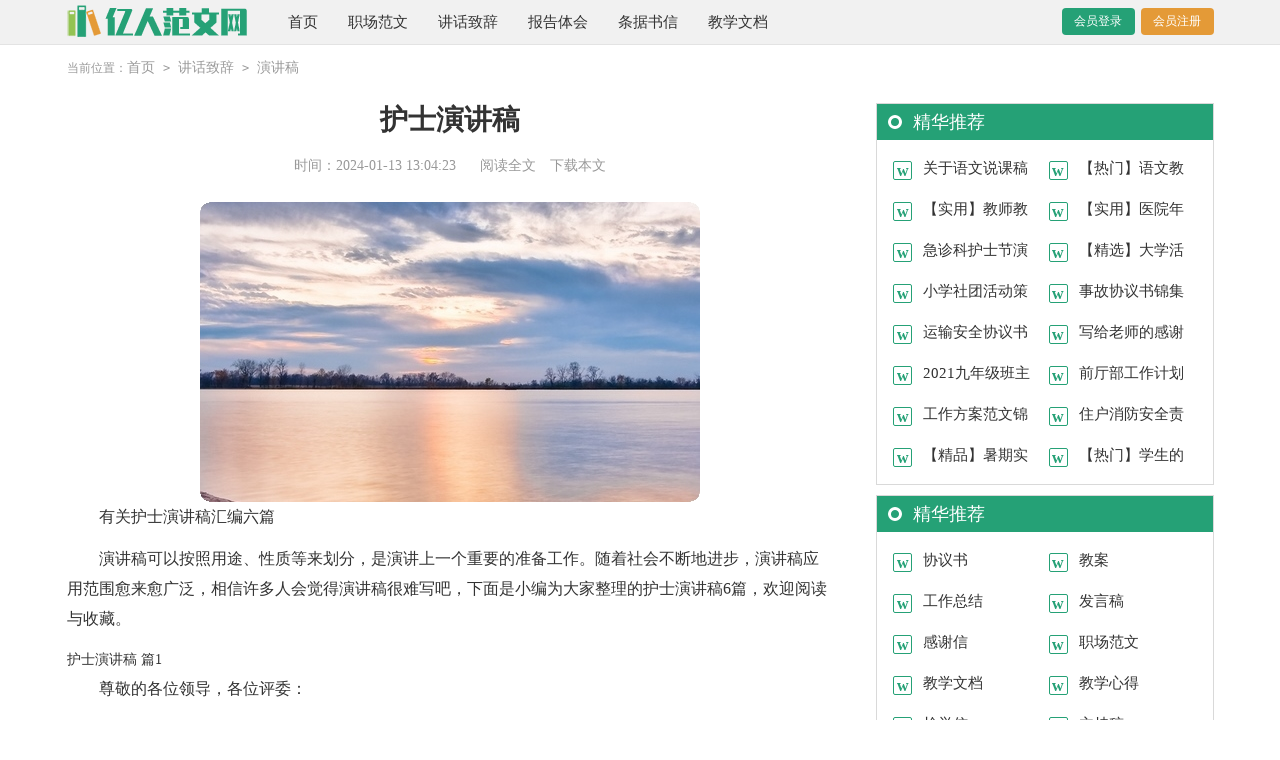

--- FILE ---
content_type: text/html; charset=utf-8
request_url: https://www.sdygxcl10.com/jianghuazhici/yanjianggao/20554.html
body_size: 6470
content:
<!DOCTYPE html>
<html >
<head>
<meta charset="UTF-8">
<meta name="viewport" content="width=device-width, initial-scale=1.0, maximum-scale=1.0, user-scalable=no" />
<meta name="apple-mobile-web-app-capable" content="yes" />
<meta name="format-detection" content="telephone=no">
<title>有关护士演讲稿汇编六篇-亿人范文网</title>
<meta name="keywords" content="演讲稿,护士" />
<meta name="description" content="有关护士演讲稿汇编六篇演讲稿可以按照用途、性质等来划分，是演讲上一个重要的准备工作。随着社会不断地进步，演讲稿应用范围愈来愈广泛，相信许多人会觉得演讲稿很难写吧，下面是" />
<link rel="stylesheet" href="https://www.sdygxcl10.com/static/css/article.css">
<link rel="stylesheet" href="https://www.sdygxcl10.com/static/css/base.css">
<script>
function onKeyDown(){
if ((event.keyCode==116)||(window.event.ctrlKey)||(window.event.shiftKey)||(event.keyCode==122)){
event.keyCode=0;
event.returnValue=false;
}}
</script>
</head>
<body onkeydown="onKeyDown()" oncontextmenu="return false" onselectstart="return false" ondragstart="return false">
<div class="header">
    <div class="main">
        <a href="https://www.sdygxcl10.com/" title="首页" class="logo"></a>
        <div class="nav">
            <a href="https://www.sdygxcl10.com/" title="首页">首页</a>
            <a href="https://www.sdygxcl10.com/zhichangfanwen/" title="职场范文">职场范文</a>
            <a href="https://www.sdygxcl10.com/jianghuazhici/" title="讲话致辞">讲话致辞</a>
            <a href="https://www.sdygxcl10.com/baogaotihui/" title="报告体会">报告体会</a>
            <a href="https://www.sdygxcl10.com/tiaojushuxin/" title="条据书信">条据书信</a>
            <a href="https://www.sdygxcl10.com/jiaoxuewendang/" title="教学文档">教学文档</a>
        </div>
        <div class="fwy_login">
            <script src="https://www.sdygxcl10.com/e/member/login/loginjs.php"></script>
        </div>
    </div>
</div>
<div class="main">
    <div class="sidebar">当前位置：<a href="https://www.sdygxcl10.com/">首页</a>&nbsp;<code>></code>&nbsp;<a href="https://www.sdygxcl10.com/jianghuazhici/">讲话致辞</a>&nbsp;<code>></code>&nbsp;<a href="https://www.sdygxcl10.com/jianghuazhici/yanjianggao/">演讲稿</a></div>
    <div class="main-left">
        <div class="article">
            <h1 class="title">护士演讲稿</h1>
            <div class="fwy_titme">
                <span class="time">时间：2024-01-13 13:04:23</span>
                <span class="sm_after_time"></span>
                <span class="source"><a href="https://www.sdygxcl10.com/e/class/see.php?classid=20&id=20554&dotop=1" class="jhcdown  hidden-xs" rel="nofollow"  target="_blank">阅读全文</a></span>
                <span class="source"><a tpid="25" href="https://www.sdygxcl10.com/e/class/see.php?classid=20&id=20554&dotop=2" target="_blank"  class="jhcdown  hidden-xs"  rel="nofollow">下载本文</a></span>
            </div>
            <div class="content">
                <img src="https://img.jihtu.com/upload/7705.jpg" alt="有关护士演讲稿汇编六篇" /><p>有关护士演讲稿汇编六篇</p><p>演讲稿可以按照用途、性质等来划分，是演讲上一个重要的准备工作。随着社会不断地进步，演讲稿应用范围愈来愈广泛，相信许多人会觉得演讲稿很难写吧，下面是小编为大家整理的护士演讲稿6篇，欢迎阅读与收藏。</p><p style="text-align: center;"></p>护士演讲稿 篇1
<p>尊敬的各位领导，各位评委：</p><p>大家好！</p><p>今天我能够在这里参加竞聘，心情非常的激动。首先感谢院领导多年来对我的栽培，也感谢医院为我提供了这次公平竞争和展示自我的机会。对于我，相信大家一定都不陌生，但在今天这个场合，还是先允许我做个自我介绍吧。我叫xx，今年28岁，本科学历，护师职称，**省糖尿病专科护士。</p><p> 20___年毕业至今，一直在内一科从事护理工作，工作的八年来我最大的感受是：从事一个天使称号的工作，一定要对得起病人，对得起病人家属，对得起天使这个美丽的称号，在我看来，护理不仅仅是一种职业，它还是让我为之骄傲的事业！所以，无论是轮转在外一科，头颈外科，还是现在工作的内一科，每一天，我都始终带着大家熟悉的笑容，努力以精湛的技术和高度的责任心为病人提供优质的服务，我也曾多次被评为优秀护士及病人最满意的护士。我的性格活泼开朗，一直积极参加院里举办的各种活动，演讲比赛曾获二等奖，并一直担任科内的指控护士及责护组长，20___年在院领导的关心支持下，我以优异的成绩考上了**省糖尿病专科护士，通过培训，我不仅学到了先进的护理理念和护理技术，提高了自身素质和业务水平，更学 <em>……此处隐藏8475个字……</em>知识及ICU常用的各项操作技能。随后就进入临床跟班学习。体会较深的有如下几点：</p><p>1、团体协作精神，ICU是危重症病集聚的地方，病情危重，变症多，ICU的团队协作精神非常重要，医生护士们配合默契，抢救技术娴熟，抢救备用物如：气管插管的用具等，气管插管的配合，执行记录口头医嘱、吸痰、胸外按压等等井井有条，忙而不乱，有个实习生护士就说ICU的护士是她所见过的技术最好，协作能力最强的，我也认为如此;</p><p>2、严格交接班制度，ICU的病人交接班严格规范，班班清楚，环环相扣，交班者对病人气管插管的深度，深静脉导管置入的深度，身上有几根引流管，各有什么作用，引出的量、性质均要口头交待，皮肤有无压红，出入量情况，这些都必须十分清楚，交班时详细交给接班者，在共同查看病人情况，这样病人受益了，护士也起到提升进步。</p><p>3、不足处是ICU在新进入护士培训不够到位，新老护士素质水平差异极大。在进修学习中，广泛的接触到不同型号的呼吸机的使用、心电监护和心电图知识，对ICU众多新进的设备仪器的接触和学习，使我们对监护仪器的性能、操作方法及适应症有更深一步的了解，能够较熟练的把握各种监护仪器的作用原理、使用方法及保养措施。通过进修培养熟练把握对危重症患者的观察和护理，使我在原有的基础上加强临床观察能力，能够及时发现病情变化，提高应变能力、知识水平以及素质得到一定提高，也培养临床配合医生工作的能力。</p><p>最后，我要再次感谢医院的领导给了我这个宝贵的学习机会，使我有了诸多体验和感受，使我对工作生活有更多的思考，不仅开阔了视野，也提高了自己的素质，使我今后更能适应工作需要，进修是短暂的，收获是不小，只有提高了临床护理技能，更新护理理念，才能做一名合格的基层护理管理者。</p>            </div>
            <a href="https://www.sdygxcl10.com/e/class/see.php?classid=20&id=20554&dotop=2" target="_blank" class="download_card" rel="nofollow">
        <img class="download_card_pic" src="https://www.sdygxcl10.com/static/img/icon_word.png" alt="">
        <div class="download_card_msg">
            <div class="download_card_title" style="text-decoration:none;">《有关护士演讲稿汇编六篇.doc》</div>
            <div class="download_card_tip">将本文的Word文档下载到电脑，方便收藏和打印</div>
            <div class="download_card_tj">
                <span>推荐度：</span>
<img src="https://www.sdygxcl10.com/static/img/icon_star.png" alt="">
<img src="https://www.sdygxcl10.com/static/img/icon_star.png" alt="">
<img src="https://www.sdygxcl10.com/static/img/icon_star.png" alt="">
<img src="https://www.sdygxcl10.com/static/img/icon_star.png" alt="">
<img src="https://www.sdygxcl10.com/static/img/icon_star.png" alt="">
            </div>
        </div>
        <div class="download_card_btn">
            <img src="https://www.sdygxcl10.com/static/img/down.png" alt="">
            <div class="downlod_btn_right">
                <div>点击下载文档</div>
                <p>文档为doc格式</p>
            </div>
        </div>
    </a>
        </div>
        <div class="related_article_img">
                <div class="related_top"><code>演讲稿图文推荐</code></div>
                <ul>
                    <li><a target="_blank" title="节约用水创建节水校园演讲稿（通用6篇）" href="https://www.sdygxcl10.com/jianghuazhici/yanjianggao/31208.html"><img loading="lazy" src="https://img.jihtu.com/upload/872.jpg" alt="节约用水创建节水校园演讲稿（通用6篇）"><span>节约用水创建节水校园演讲稿（通用6篇）</span></a></li>
                    <li><a target="_blank" title="节水节电演讲稿" href="https://www.sdygxcl10.com/jianghuazhici/yanjianggao/31184.html"><img loading="lazy" src="https://img.jihtu.com/upload/238.jpg" alt="节水节电演讲稿"><span>节水节电演讲稿</span></a></li>
                    <li><a target="_blank" title="关于父亲节主题演讲稿范文" href="https://www.sdygxcl10.com/jianghuazhici/yanjianggao/31086.html"><img loading="lazy" src="https://img.jihtu.com/upload/9227.jpg" alt="关于父亲节主题演讲稿范文"><span>关于父亲节主题演讲稿范文</span></a></li>
                    <li><a target="_blank" title="有关我的理想演讲稿8篇" href="https://www.sdygxcl10.com/jianghuazhici/yanjianggao/28134.html"><img loading="lazy" src="https://img.jihtu.com/upload/3604.jpg" alt="有关我的理想演讲稿8篇"><span>有关我的理想演讲稿8篇</span></a></li>
                </ul>
            </div>
            <div class="related_about">
            <div class="related_about_t"><code>【护士演讲稿】相关文章：</code></div>
            <ul>
                <li><a href="https://www.sdygxcl10.com/jianghuazhici/yanjianggao/28121.html" target="_blank" title="上台分享经验的演讲稿（精选7篇）">上台分享经验的演讲稿（精选7篇）</a></li>
                <li><a href="https://www.sdygxcl10.com/jianghuazhici/yanjianggao/28105.html" target="_blank" title="精选新学期演讲稿五篇">精选新学期演讲稿五篇</a></li>
                <li><a href="https://www.sdygxcl10.com/jianghuazhici/yanjianggao/28101.html" target="_blank" title="【推荐】文明演讲稿集锦八篇">【推荐】文明演讲稿集锦八篇</a></li>
                <li><a href="https://www.sdygxcl10.com/jianghuazhici/yanjianggao/28097.html" target="_blank" title="精选校园演讲稿合集九篇">精选校园演讲稿合集九篇</a></li>
                <li><a href="https://www.sdygxcl10.com/jianghuazhici/yanjianggao/28073.html" target="_blank" title="竞选大学生学生会主席演讲稿">竞选大学生学生会主席演讲稿</a></li>
                <li><a href="https://www.sdygxcl10.com/jianghuazhici/yanjianggao/28074.html" target="_blank" title="【推荐】于读书的演讲稿集锦5篇">【推荐】于读书的演讲稿集锦5篇</a></li>
                <li><a href="https://www.sdygxcl10.com/jianghuazhici/yanjianggao/28071.html" target="_blank" title="【精选】梦想的演讲稿3篇">【精选】梦想的演讲稿3篇</a></li>
                <li><a href="https://www.sdygxcl10.com/jianghuazhici/yanjianggao/28064.html" target="_blank" title="【热门】我的大学演讲稿3篇">【热门】我的大学演讲稿3篇</a></li>
                <li><a href="https://www.sdygxcl10.com/jianghuazhici/yanjianggao/28061.html" target="_blank" title="精选消防安全演讲稿3篇">精选消防安全演讲稿3篇</a></li>
                <li><a href="https://www.sdygxcl10.com/jianghuazhici/yanjianggao/28042.html" target="_blank" title="养成良好习惯演讲稿">养成良好习惯演讲稿</a></li>
                <li><a href="https://www.sdygxcl10.com/jianghuazhici/yanjianggao/28039.html" target="_blank" title="梦想演讲稿锦集4篇">梦想演讲稿锦集4篇</a></li>
                <li><a href="https://www.sdygxcl10.com/jianghuazhici/yanjianggao/28034.html" target="_blank" title="精选感恩母亲的演讲稿模板汇编6篇">精选感恩母亲的演讲稿模板汇编6篇</a></li>
            </ul>
        </div>
        <div class="previous">
            <span class="pre">上一篇：<a href='https://www.sdygxcl10.com/jianghuazhici/yanjianggao/20552.html'>有关新时代演讲稿3篇</a></span>
            <span class="next">下一篇：<a href='https://www.sdygxcl10.com/jianghuazhici/yanjianggao/20991.html'>医德医风演讲稿汇编9篇</a></span>
        </div>
    </div>
    <div class="fwy_right">
        <div class="right_fix">
        <div class="fwy_li_l_fw">
                <div class="fwy_title_fw">精华推荐</div>
                <ul class="you_like">
                    <li><a href="https://www.sdygxcl10.com/jiaoxuewendang/shuokegao/272.html" target="_blank" title="关于语文说课稿模板汇总5篇">关于语文说课稿模板汇总5篇</a></li>
                    <li><a href="https://www.sdygxcl10.com/jiaoxuewendang/jiaoxuexinde/448.html" target="_blank" title="【热门】语文教学心得体会锦集8篇">【热门】语文教学心得体会锦集8篇</a></li>
                    <li><a href="https://www.sdygxcl10.com/jiaoxuewendang/jiaoxuezongjie/459.html" target="_blank" title="【实用】教师教学总结汇编八篇">【实用】教师教学总结汇编八篇</a></li>
                    <li><a href="https://www.sdygxcl10.com/zhichangfanwen/gongzuozongjie/550.html" target="_blank" title="【实用】医院年度工作总结3篇">【实用】医院年度工作总结3篇</a></li>
                    <li><a href="https://www.sdygxcl10.com/jianghuazhici/yanjianggao/671.html" target="_blank" title="急诊科护士节演讲稿">急诊科护士节演讲稿</a></li>
                    <li><a href="https://www.sdygxcl10.com/zhichangfanwen/huodongcehua/683.html" target="_blank" title="【精选】大学活动策划锦集6篇">【精选】大学活动策划锦集6篇</a></li>
                    <li><a href="https://www.sdygxcl10.com/zhichangfanwen/huodongcehua/691.html" target="_blank" title="小学社团活动策划6篇">小学社团活动策划6篇</a></li>
                    <li><a href="https://www.sdygxcl10.com/tiaojushuxin/xieyishu/754.html" target="_blank" title="事故协议书锦集9篇">事故协议书锦集9篇</a></li>
                    <li><a href="https://www.sdygxcl10.com/tiaojushuxin/xieyishu/778.html" target="_blank" title="运输安全协议书集锦五篇">运输安全协议书集锦五篇</a></li>
                    <li><a href="https://www.sdygxcl10.com/tiaojushuxin/ganxiexin/830.html" target="_blank" title="写给老师的感谢信（精选6篇）">写给老师的感谢信（精选6篇）</a></li>
                    <li><a href="https://www.sdygxcl10.com/zhichangfanwen/gongzuojihua/901.html" target="_blank" title="2021九年级班主任工作计划">2021九年级班主任工作计划</a></li>
                    <li><a href="https://www.sdygxcl10.com/zhichangfanwen/gongzuojihua/976.html" target="_blank" title="前厅部工作计划四篇">前厅部工作计划四篇</a></li>
                    <li><a href="https://www.sdygxcl10.com/zhichangfanwen/gongzuofangan/1018.html" target="_blank" title="工作方案范文锦集10篇">工作方案范文锦集10篇</a></li>
                    <li><a href="https://www.sdygxcl10.com/tiaojushuxin/zerenshu/1073.html" target="_blank" title="住户消防安全责任书">住户消防安全责任书</a></li>
                    <li><a href="https://www.sdygxcl10.com/baogaotihui/shijianbaogao/1292.html" target="_blank" title="【精品】暑期实践报告模板汇编5篇">【精品】暑期实践报告模板汇编5篇</a></li>
                    <li><a href="https://www.sdygxcl10.com/tiaojushuxin/baozhengshu/1319.html" target="_blank" title="【热门】学生的保证书三篇">【热门】学生的保证书三篇</a></li>
                </ul>
            </div>        <div class="fwy_li_l_fw">
                <div class="fwy_title_fw">精华推荐</div>
                <ul class="you_like">
                    <li><a href="https://www.sdygxcl10.com/tiaojushuxin/xieyishu/" target="_blank" title="协议书">协议书</a></li>
                    <li><a href="https://www.sdygxcl10.com/jiaoxuewendang/jiaoan/" target="_blank" title="教案">教案</a></li>
                    <li><a href="https://www.sdygxcl10.com/zhichangfanwen/gongzuozongjie/" target="_blank" title="工作总结">工作总结</a></li>
                    <li><a href="https://www.sdygxcl10.com/jianghuazhici/fayangao/" target="_blank" title="发言稿">发言稿</a></li>
                    <li><a href="https://www.sdygxcl10.com/tiaojushuxin/ganxiexin/" target="_blank" title="感谢信">感谢信</a></li>
                    <li><a href="https://www.sdygxcl10.com/zhichangfanwen/" target="_blank" title="职场范文">职场范文</a></li>
                    <li><a href="https://www.sdygxcl10.com/jiaoxuewendang/" target="_blank" title="教学文档">教学文档</a></li>
                    <li><a href="https://www.sdygxcl10.com/jiaoxuewendang/jiaoxuexinde/" target="_blank" title="教学心得">教学心得</a></li>
                    <li><a href="https://www.sdygxcl10.com/tiaojushuxin/jianjuxin/" target="_blank" title="检举信">检举信</a></li>
                    <li><a href="https://www.sdygxcl10.com/jianghuazhici/zhuchigao/" target="_blank" title="主持稿">主持稿</a></li>
                    <li><a href="https://www.sdygxcl10.com/tiaojushuxin/cizhixin/" target="_blank" title="辞职信">辞职信</a></li>
                    <li><a href="https://www.sdygxcl10.com/tiaojushuxin/biaoyangxin/" target="_blank" title="表扬信">表扬信</a></li>
                    <li><a href="https://www.sdygxcl10.com/baogaotihui/shiyongqibaogao/" target="_blank" title="试用期报告">试用期报告</a></li>
                    <li><a href="https://www.sdygxcl10.com/baogaotihui/duhougan/" target="_blank" title="读后感">读后感</a></li>
                    <li><a href="https://www.sdygxcl10.com/tiaojushuxin/qingjiatiao/" target="_blank" title="请假条">请假条</a></li>
                    <li><a href="https://www.sdygxcl10.com/tiaojushuxin/shenqingshu/" target="_blank" title="申请书">申请书</a></li>
                </ul>
            </div>        </div>
    </div>
<div class="flink"><ul class="frendLink"></ul><li><b>友情链接</b>:</li>
<li><a href="https://www.cnkins.com/" target="_blank">知网论文网</a></li>
<li><a href="https://www.gdhson.com/" target="_blank">泓盛范文网</a></li>
<li><a href="https://www.yaolingwang.com/" target="_blank">妖灵网</a></li>
<li><a href="https://www.cctvzhs.com/" target="_blank">智慧实习网</a></li>
<li><a href="https://www.gzxwmjg.com/" target="_blank">宪伟范文网</a></li>
<li><a href="https://www.caiguozi.com/" target="_blank">采果子文库</a></li>
<li><a href="https://www.lbrqzwxzx.com/" target="_blank">辉盛总结网</a></li>
<li><a href="https://www.mywanhe.com/" target="_blank">万和总结网</a></li>
<li><a href="https://www.bdxguangji.com/" target="_blank">心凡教育网</a></li>
<li><a href="https://www.wangpu1.com/" target="_blank">柚子职文网</a></li>
<li><a href="https://www.newcou.com/" target="_blank">纽扣文库</a></li>
<li><a href="https://www.5999w.com/" target="_blank">五九范文网</a></li>
<li><a href="https://www.256512.com/" target="_blank">微讯文档网</a></li>
<li><a href="https://www.shyuezhuo.com/" target="_blank">玥卓文档网</a></li>
<li><a href="https://www.jiuzhuge.com/" target="_blank">诸葛文库网</a></li>
<li><a href="https://www.mingxiaozi.com/" target="_blank">明小子文库</a></li>
<li><a href="https://www.ittaoli.com/" target="_blank">桃李阅读网</a></li>
<li><a href="https://www.aspcmswang.com/" target="_blank">开源作文网</a></li>
<li><a href="https://www.tuozhan024.com/" target="_blank">拓展阅读网</a></li>
<li><a href="https://www.yinxiangwu.com/" target="_blank">音响屋</a></li>
<li><a href="https://www.mdoem.com/" target="_blank">盈妍作文网</a></li>
<li><a href="https://www.gelingjiaoyu.com/" target="_blank">格灵范文网</a></li>
<li><a href="https://www.zjz360.com/" target="_blank">智能范文网</a></li>
<li><a href="https://www.weiqi66.com/" target="_blank">微蕲范文网</a></li>
<li><a href="https://www.tajzlw.com/" target="_blank">岳嘉范文网</a></li>
<li><a href="https://www.chinalejia.com/" target="_blank">乐家女性网</a></li>
<li><a href="https://www.shop5566.com/" target="_blank">阳光文库</a></li>
<li><a href="https://www.szzshxx.com/" target="_blank">卓思作文网</a></li>
<li><a href="https://www.bestiter.com/" target="_blank">精英文库</a></li>
<li><a href="https://www.sxtdqc.com/" target="_blank">大通网</a></li>
<li><a href="https://www.769dg.com/" target="_blank">杨嘉莺文库</a></li>
<li><a href="https://www.gbaapf.com/" target="_blank">优写网</a></li>
<li><a href="https://www.shenerkeji.com/" target="_blank">书童网</a></li>
<li><a href="https://www.aiwanol.com/" target="_blank">爱美女性网</a></li>
<li><a href="https://www.sdhsxny.com/" target="_blank">鼎越范文网</a></li>
<li><a href="https://www.hzyxstar.com/" target="_blank">华中范文网</a></li>
<li><a href="https://www.pomosem.com/" target="_blank">尹破魔博客</a></li>
<li><a href="https://www.caowang888.com/" target="_blank">三菱文库网</a></li>
</div>
</div>
<div class="related_article"></div>
<div class="footer">
    <p>Copyright © 2023 <a target="_blank" title="亿人范文网" href="https://www.sdygxcl10.com/">亿人范文网</a> www.sdygxcl10.com 版权所有</p>
</div>
</body>
</html>

--- FILE ---
content_type: text/css
request_url: https://www.sdygxcl10.com/static/css/article.ie.css
body_size: 2438
content:
@charset "gb2312";
body,div,dl,dt,dd,ul,ol,li,h1,h2,h3,h4,h5,h6,pre,form,fieldset,input,textarea,p,blockquote,th,td{margin:0;padding:0;border:0 none;outline:0;}
body{background:#FFF;font-size:14px}
table{border-collapse:collapse;border-spacing:0}
fieldset,img{border:0 none}
address,caption,cite,code,dfn,em,strong,th,var{font-style:normal;font-weight:normal}
strong{font-weight:800}
ol,ul,li{list-style:none outside none}
caption,th{text-align:left}
h1,h2,h3,h4,h5,h6{font-size:100%;font-weight:normal}
a{color: #333333;text-decoration:none;font-size: 15px;}
a:hover{ text-decoration:underline}
strong{font-weight: 800;}
body{font-size: 12px;}
/*header*/
.header{float: left;width: 100%;height: 44px;background: #f1f1f1;border-bottom: 1px solid #e3e3e3;}
.logo{width: 181px;height: 34px;background: url(../img/logo_min.png) no-repeat 0 0;margin-top: 5px;float: left;}
.header .nav{float: left;line-height: 44px;margin-left: 10px;}
.header .nav a{float: left;margin-left: 30px;font-size: 15px;color: #333;}
.fwy_login{float: right;line-height: 33px;margin-top: 8px;text-align: center;}
.fwy_login a{margin-left: 6px;height: 27px;color: #fff;width: 73px;background: #e49a37;float: left;line-height: 27px;font-size: 12px;border-radius: 4px;}
.fwy_login .jianyi{background: #25a176;}
.fwy_login a:hover{color:#ffff;}

/*导航*/
.fwy_nav{width:100%;height: 42px;float: left;border-bottom: 4px solid #25a176;margin-bottom: 6px;background: #f1f1f1;}
.fwy_nav ul {float: left;width: 100%;height: 42px;}
.fwy_nav ul li{font-size: 16px;line-height: 42px;color: #fff;float: left;height: 42px;width: 87px;text-align: center;}
.fwy_nav ul li a{color: #121212;font-size: 16px;float: left;width: 100%;}
.fwy_nav .active, .nav ul li:hover{border-bottom: 6px solid #e49a37;float: left;height: 40px;}

/*top*/
.fwy_t{float: left;height: 30px;background: #f5f5f5;border-bottom: 1px solid #ececec;width: 100%;overflow: hidden;line-height: 30px;color: #888;display: none;}

.main {width: 1147px;margin: auto;}
/*right*/
.sidebar {font-size: 12px;line-height: 45px;color: #999;float: left;width: 100%;}
.sidebar a {color: #999;font-size: 14px;}
.sidebar h2{float: left;line-height: 24px;margin-right: 8px;font-size: 16px;color: #fff;background-color: #f60;padding: 1px 8px 2px 8px;border-radius: 5px;font-weight: 400;}
.sidebar code {padding: 0 5px;}
.main-left  {width: 767px;float: left;}
.main-left .article{float: left;width: 100%;}
.main-left .title {font-size: 28px;color: #333;font-weight: 600;text-align: center;margin-bottom: 14px;margin-top: 10px;}
.main-left .fwy_titme {text-align: center;font-size: 14px;padding-bottom: 13px;line-height: 26px;color: #999;}
.main-left .fwy_titme span{padding: 0 5px;}
.main-left .fwy_titme a{font-size: 14px;color: #999;}
.main-left .content {font-size: 14px;color: #333;line-height: 28px;margin-top: 10px;}
.main-left .content p {font-size: 16px;color: #333;line-height: 30px;margin-bottom: 12px;}
.main-left .fwy_next {font-size: 14px;color: #333;overflow: hidden;margin: 10px 0;display: inline-block;width: 100%;}
.main-left .fwy_next div {overflow: hidden;text-overflow: ellipsis;white-space: nowrap;width: 50%;float: left;line-height: 30px;height: 30px;}
.main-left .fwy_next a {color: #333;}
.main-left .fwy_next a:hover {text-decoration: underline;}
.main-left .next {text-align: right;}
u{text-decoration:none;}
.content a{font-size: 16px;}
.content h2,.content h2 a,.content h2 a u{text-decoration: none;font-size: 16px; text-align: left; font-weight: bold; line-height: 31px; clear: both; color: #ff0000; margin-top:12px;}
.content img{max-width: 100%!important;height: auto!important;}
.content img{border-radius: 10px;}
.after_height_light~p a {color: #2965b1 !important;}

.related_article_img{float: left;width: 100%;}
.related_article_img .related_top{height: 30px;width: 100%;border-bottom: 1px solid #EEE;}
.related_article_img .related_top code{float: left;font-size: 18px;height: 30px;line-height: 30px;color: #333;background: #fff;border-bottom: 2px solid #1c1c1c;font-family: initial;font-weight: 700;}
.related_article_img ul{margin-top: 13px;width: 100%;float:left;}
.related_article_img li{overflow: hidden;width: 156px;height: 127px;float: left;margin-right: 1px;margin-left: 10px;text-align: center;}
.related_article_img li a:hover span{text-decoration: underline;}
.related_article_img li a img{height: 104px;float: left;width: 100%;border: 1px solid #ddd;}
.related_article_img li a span{float: left;height: 24px;width: 100%;line-height: 24px;font-size: 16px;color: #2965b1;overflow: hidden;}

/*related_article*/
.related_about{width: 100%;float: left;overflow: hidden;padding-top: 15px;margin-bottom: 10px;}
.related_about .related_about_t{float: left;width: 100%;height: 28px;line-height: 28px;color: #494949;font-size: 16px;border-bottom: 1px solid #EEE;margin-bottom: 10px;}
.related_about .related_about_t code{color: #000;font-size: 18px;float: left;font-family: inherit;border-bottom: 2px solid #000;font-weight: 700;}
.related_about ul{float: left;width: 100%;}
.related_about li{float: left;width: 50%;height: 30px;font-size: 16px;overflow: hidden;line-height: 30px;}
.related_about li a{font-size: 16px;color: #2965b1;}
.related_about li a:before{float: left;content: "";width: 3px;height: 3px;background: #000;margin-top: 14px;margin-right: 5px;}
.related_about li a:hover{color: #000;}

.previous{margin-top: 10px;float: left;width: 100%;font-size: 14px;}
.previous span{line-height: 32px;height: 32px;float: left;overflow: hidden;width: 50%;}
.next{text-align: right;}

/*最新范文*/
.fwy_other{float:left;width: 100%;}
.fwy_other_t{float: left;width: 100%;}
.fwy_other_t span{float:left;width: 100%;color: #333333;font-size: 18px;margin: 6px 0;}
.fwy_other_t span:before{content: "";float: left;height: 17px;width: 5px;background: #25a176;margin-top: 4px;margin-right: 5px;}
.fwy_other ul{width: 100%;float: left;}
.fwy_other ul li{width: 32%;float: left;overflow: hidden;line-height: 36px;height: 36px;margin-right: 1%;}
.fwy_other ul li span {height: 11px;background: url(../img/ico.png) no-repeat -27px -71px;float: left;width: 11px;margin-top: 13px;margin-right: 5px;}
.right_fixed{top: 0;width: 336px;position: fixed!important;}
/*友情链接*/
.flink{width: 1200px;margin: auto;}
.flink ul{width: 1100px;margin: auto;}
.flink b{line-height: 28px;float: left;font-size: 15px;font-weight: 700;color: #25a176;}
.flink b:before{content:"";float: left;background: #25a176;width: 5px;height: 15px;margin-right: 5px;border-radius: 10px;color: #fff;text-align: center;line-height: 28px;margin-top: 6px;}
.flink b:after{content:"";display: inline-block;background: #eeeeee;height: 2px;width: 1087px;margin-left: 15px;}

.flink li{line-height: 22px;color: #b7b7b7;margin: 5px;float: left;}
.flink li:nth-child(1){color: #4586f1;}
.flink li a{color: #888;font-size: 12px;}
.flink li a:hover{color: #4586f1;}
/*最新*/
.fwy_right{width: 336px;float: right;margin-top: 12px;}
.fwy_li_l_fw{width: 100%;float: right;border: 1px solid #d9d9d9;margin-bottom: 10px;background: #fff;}
.fwy_title_fw{width: 100%;color: #ffffff;font-size: 18px;background: #25a176;height: 36px;line-height: 36px;}
.fwy_title_fw:before{content: "";float: left;height: 8px;width: 8px;border: 3px solid #fff;margin: 11px;border-radius: 50%;}
.fwy_li_l_fw ul{width: 90%;float: left;margin: 0px 5%;padding: 8px 0;display: flex;flex-wrap: wrap;justify-content: space-between;}
.fwy_li_l_fw ul li{width: 47%;float: left;font-size: 14px;margin-right: 5px;line-height: 41px;height: 41px;overflow: hidden;}
.fwy_li_l_fw ul li a{overflow: hidden;}
.fwy_li_l_fw ul li em {height: 11px;background: url(../img/ico.png) no-repeat -27px -71px;float: left;width: 11px;margin-top: 10px;margin-right: 5px;margin-left: -6px;}
.fwy_li_l_fw li:before{content:"w";line-height: 17px;color: #25a176;width: 17px;height: 17px;text-align: center;float: left;margin-top: 13px;margin-right: 11px;font-family: inherit;font-weight: 700;font-size: 16px;border-radius: 2px;border: 1px solid #25a176;}

/*foot*/
.footer{float:left;width:100%;background: #2c2c30;padding: 10px 0;}
.footer p{text-align:center;line-height: 24px;font-size: 12px;color: #ffffff;float:left;width:100%;}
.footer p a{color: #ffffff;margin: 0 5px;font-size: 12px;}
.content p{text-indent: 2em;}
.content img {display: block;margin: 0 auto;border-radius: 10px;}
.content em {background: url(../img/bolang.png) 100% 100% repeat-x;padding-bottom: 4px;color: red;font-weight: bold;}